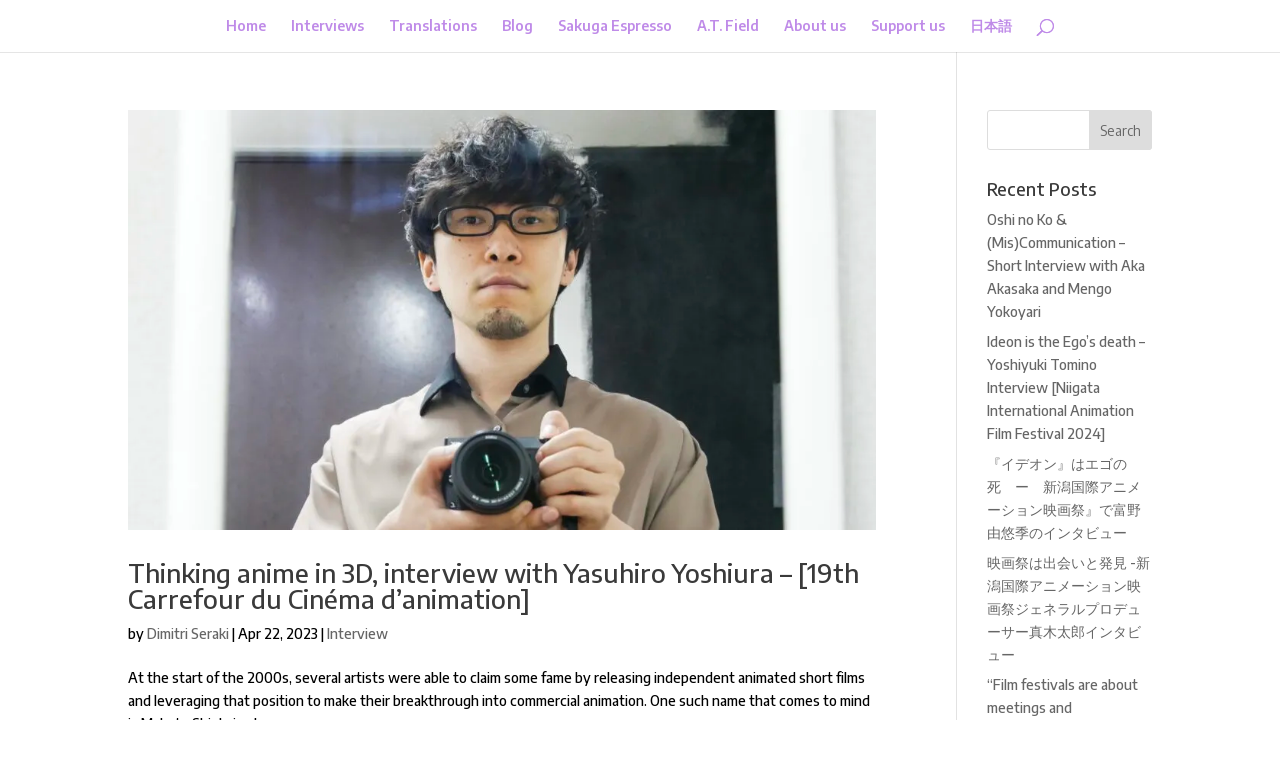

--- FILE ---
content_type: text/css
request_url: https://fullfrontal.moe/wp-content/et-cache/1/1/taxonomy/post_tag/491/et-divi-dynamic-late.css?ver=1768923642
body_size: 779
content:
.et-waypoint.et_pb_animation_off,.et-waypoint:not(.et_pb_counters).et_pb_animation_off,.et_pb_animation_off{opacity:1}.et-waypoint.et_pb_animation_left.et-animated,.et_pb_animation_left.et-animated{opacity:1;animation:fadeLeft 1s 1 cubic-bezier(.77,0,.175,1)}.et-waypoint.et_pb_animation_right.et-animated,.et_pb_animation_right.et-animated{opacity:1;animation:fadeRight 1s 1 cubic-bezier(.77,0,.175,1)}.et-waypoint.et_pb_animation_top.et-animated,.et_pb_animation_top.et-animated{opacity:1;animation:fadeTop 1s 1 cubic-bezier(.77,0,.175,1)}.et-waypoint.et_pb_animation_bottom.et-animated,.et_pb_animation_bottom.et-animated{opacity:1;animation:fadeBottom 1s 1 cubic-bezier(.77,0,.175,1)}.et-waypoint.et_pb_animation_fade_in.et-animated,.et_pb_animation_fade_in.et-animated{opacity:1;animation:fadeIn 1s 1 cubic-bezier(.77,0,.175,1)}@media (max-width:980px){.et-waypoint.et_pb_animation_off_tablet,.et-waypoint:not(.et_pb_counters).et_pb_animation_off_tablet,.et_pb_animation_off_tablet{opacity:1;animation:none}.et-waypoint.et_pb_animation_left_tablet.et-animated,.et_pb_animation_left_tablet.et-animated{opacity:1;animation:fadeLeft 1s 1 cubic-bezier(.77,0,.175,1)}.et-waypoint.et_pb_animation_right_tablet.et-animated,.et_pb_animation_right_tablet.et-animated{opacity:1;animation:fadeRight 1s 1 cubic-bezier(.77,0,.175,1)}.et-waypoint.et_pb_animation_top_tablet.et-animated,.et_pb_animation_top_tablet.et-animated{opacity:1;animation:fadeTop 1s 1 cubic-bezier(.77,0,.175,1)}.et-waypoint.et_pb_animation_bottom_tablet.et-animated,.et_pb_animation_bottom_tablet.et-animated{opacity:1;animation:fadeBottom 1s 1 cubic-bezier(.77,0,.175,1)}.et-waypoint.et_pb_animation_fade_in_tablet.et-animated,.et_pb_animation_fade_in_tablet.et-animated{opacity:1;animation:fadeIn 1s 1 cubic-bezier(.77,0,.175,1)}}@media (max-width:767px){.et-waypoint.et_pb_animation_off_phone,.et-waypoint:not(.et_pb_counters).et_pb_animation_off_phone,.et_pb_animation_off_phone{opacity:1;animation:none}.et-waypoint.et_pb_animation_left_phone.et-animated,.et_pb_animation_left_phone.et-animated{opacity:1;animation:fadeLeft 1s 1 cubic-bezier(.77,0,.175,1)}.et-waypoint.et_pb_animation_right_phone.et-animated,.et_pb_animation_right_phone.et-animated{opacity:1;animation:fadeRight 1s 1 cubic-bezier(.77,0,.175,1)}.et-waypoint.et_pb_animation_top_phone.et-animated,.et_pb_animation_top_phone.et-animated{opacity:1;animation:fadeTop 1s 1 cubic-bezier(.77,0,.175,1)}.et-waypoint.et_pb_animation_bottom_phone.et-animated,.et_pb_animation_bottom_phone.et-animated{opacity:1;animation:fadeBottom 1s 1 cubic-bezier(.77,0,.175,1)}.et-waypoint.et_pb_animation_fade_in_phone.et-animated,.et_pb_animation_fade_in_phone.et-animated{opacity:1;animation:fadeIn 1s 1 cubic-bezier(.77,0,.175,1)}}
@font-face{font-family:FontAwesome;font-style:normal;font-weight:400;font-display:block;src:url(//fullfrontal.moe/wp-content/themes/Divi/core/admin/fonts/fontawesome/fa-regular-400.eot);src:url(//fullfrontal.moe/wp-content/themes/Divi/core/admin/fonts/fontawesome/fa-regular-400.eot?#iefix) format("embedded-opentype"),url(//fullfrontal.moe/wp-content/themes/Divi/core/admin/fonts/fontawesome/fa-regular-400.woff2) format("woff2"),url(//fullfrontal.moe/wp-content/themes/Divi/core/admin/fonts/fontawesome/fa-regular-400.woff) format("woff"),url(//fullfrontal.moe/wp-content/themes/Divi/core/admin/fonts/fontawesome/fa-regular-400.ttf) format("truetype"),url(//fullfrontal.moe/wp-content/themes/Divi/core/admin/fonts/fontawesome/fa-regular-400.svg#fontawesome) format("svg")}@font-face{font-family:FontAwesome;font-style:normal;font-weight:900;font-display:block;src:url(//fullfrontal.moe/wp-content/themes/Divi/core/admin/fonts/fontawesome/fa-solid-900.eot);src:url(//fullfrontal.moe/wp-content/themes/Divi/core/admin/fonts/fontawesome/fa-solid-900.eot?#iefix) format("embedded-opentype"),url(//fullfrontal.moe/wp-content/themes/Divi/core/admin/fonts/fontawesome/fa-solid-900.woff2) format("woff2"),url(//fullfrontal.moe/wp-content/themes/Divi/core/admin/fonts/fontawesome/fa-solid-900.woff) format("woff"),url(//fullfrontal.moe/wp-content/themes/Divi/core/admin/fonts/fontawesome/fa-solid-900.ttf) format("truetype"),url(//fullfrontal.moe/wp-content/themes/Divi/core/admin/fonts/fontawesome/fa-solid-900.svg#fontawesome) format("svg")}@font-face{font-family:FontAwesome;font-style:normal;font-weight:400;font-display:block;src:url(//fullfrontal.moe/wp-content/themes/Divi/core/admin/fonts/fontawesome/fa-brands-400.eot);src:url(//fullfrontal.moe/wp-content/themes/Divi/core/admin/fonts/fontawesome/fa-brands-400.eot?#iefix) format("embedded-opentype"),url(//fullfrontal.moe/wp-content/themes/Divi/core/admin/fonts/fontawesome/fa-brands-400.woff2) format("woff2"),url(//fullfrontal.moe/wp-content/themes/Divi/core/admin/fonts/fontawesome/fa-brands-400.woff) format("woff"),url(//fullfrontal.moe/wp-content/themes/Divi/core/admin/fonts/fontawesome/fa-brands-400.ttf) format("truetype"),url(//fullfrontal.moe/wp-content/themes/Divi/core/admin/fonts/fontawesome/fa-brands-400.svg#fontawesome) format("svg")}
@font-face{font-family:ETmodules;font-display:block;src:url(//fullfrontal.moe/wp-content/themes/Divi/core/admin/fonts/modules/social/modules.eot);src:url(//fullfrontal.moe/wp-content/themes/Divi/core/admin/fonts/modules/social/modules.eot?#iefix) format("embedded-opentype"),url(//fullfrontal.moe/wp-content/themes/Divi/core/admin/fonts/modules/social/modules.ttf) format("truetype"),url(//fullfrontal.moe/wp-content/themes/Divi/core/admin/fonts/modules/social/modules.woff) format("woff"),url(//fullfrontal.moe/wp-content/themes/Divi/core/admin/fonts/modules/social/modules.svg#ETmodules) format("svg");font-weight:400;font-style:normal}
.et_overlay{z-index:-1;position:absolute;top:0;left:0;display:block;width:100%;height:100%;background:hsla(0,0%,100%,.9);opacity:0;pointer-events:none;transition:all .3s;border:1px solid #e5e5e5;box-sizing:border-box;-webkit-backface-visibility:hidden;backface-visibility:hidden;-webkit-font-smoothing:antialiased}.et_overlay:before{color:#2ea3f2;content:"\E050";position:absolute;top:50%;left:50%;transform:translate(-50%,-50%);font-size:32px;transition:all .4s}.et_portfolio_image,.et_shop_image{position:relative;display:block}.et_pb_has_overlay:not(.et_pb_image):hover .et_overlay,.et_portfolio_image:hover .et_overlay,.et_shop_image:hover .et_overlay{z-index:3;opacity:1}#ie7 .et_overlay,#ie8 .et_overlay{display:none}.et_pb_module.et_pb_has_overlay{position:relative}.et_pb_module.et_pb_has_overlay .et_overlay,article.et_pb_has_overlay{border:none}

--- FILE ---
content_type: text/css
request_url: https://fullfrontal.moe/wp-content/et-cache/1/1/taxonomy/post_tag/491/et-divi-dynamic-late.css
body_size: 779
content:
.et-waypoint.et_pb_animation_off,.et-waypoint:not(.et_pb_counters).et_pb_animation_off,.et_pb_animation_off{opacity:1}.et-waypoint.et_pb_animation_left.et-animated,.et_pb_animation_left.et-animated{opacity:1;animation:fadeLeft 1s 1 cubic-bezier(.77,0,.175,1)}.et-waypoint.et_pb_animation_right.et-animated,.et_pb_animation_right.et-animated{opacity:1;animation:fadeRight 1s 1 cubic-bezier(.77,0,.175,1)}.et-waypoint.et_pb_animation_top.et-animated,.et_pb_animation_top.et-animated{opacity:1;animation:fadeTop 1s 1 cubic-bezier(.77,0,.175,1)}.et-waypoint.et_pb_animation_bottom.et-animated,.et_pb_animation_bottom.et-animated{opacity:1;animation:fadeBottom 1s 1 cubic-bezier(.77,0,.175,1)}.et-waypoint.et_pb_animation_fade_in.et-animated,.et_pb_animation_fade_in.et-animated{opacity:1;animation:fadeIn 1s 1 cubic-bezier(.77,0,.175,1)}@media (max-width:980px){.et-waypoint.et_pb_animation_off_tablet,.et-waypoint:not(.et_pb_counters).et_pb_animation_off_tablet,.et_pb_animation_off_tablet{opacity:1;animation:none}.et-waypoint.et_pb_animation_left_tablet.et-animated,.et_pb_animation_left_tablet.et-animated{opacity:1;animation:fadeLeft 1s 1 cubic-bezier(.77,0,.175,1)}.et-waypoint.et_pb_animation_right_tablet.et-animated,.et_pb_animation_right_tablet.et-animated{opacity:1;animation:fadeRight 1s 1 cubic-bezier(.77,0,.175,1)}.et-waypoint.et_pb_animation_top_tablet.et-animated,.et_pb_animation_top_tablet.et-animated{opacity:1;animation:fadeTop 1s 1 cubic-bezier(.77,0,.175,1)}.et-waypoint.et_pb_animation_bottom_tablet.et-animated,.et_pb_animation_bottom_tablet.et-animated{opacity:1;animation:fadeBottom 1s 1 cubic-bezier(.77,0,.175,1)}.et-waypoint.et_pb_animation_fade_in_tablet.et-animated,.et_pb_animation_fade_in_tablet.et-animated{opacity:1;animation:fadeIn 1s 1 cubic-bezier(.77,0,.175,1)}}@media (max-width:767px){.et-waypoint.et_pb_animation_off_phone,.et-waypoint:not(.et_pb_counters).et_pb_animation_off_phone,.et_pb_animation_off_phone{opacity:1;animation:none}.et-waypoint.et_pb_animation_left_phone.et-animated,.et_pb_animation_left_phone.et-animated{opacity:1;animation:fadeLeft 1s 1 cubic-bezier(.77,0,.175,1)}.et-waypoint.et_pb_animation_right_phone.et-animated,.et_pb_animation_right_phone.et-animated{opacity:1;animation:fadeRight 1s 1 cubic-bezier(.77,0,.175,1)}.et-waypoint.et_pb_animation_top_phone.et-animated,.et_pb_animation_top_phone.et-animated{opacity:1;animation:fadeTop 1s 1 cubic-bezier(.77,0,.175,1)}.et-waypoint.et_pb_animation_bottom_phone.et-animated,.et_pb_animation_bottom_phone.et-animated{opacity:1;animation:fadeBottom 1s 1 cubic-bezier(.77,0,.175,1)}.et-waypoint.et_pb_animation_fade_in_phone.et-animated,.et_pb_animation_fade_in_phone.et-animated{opacity:1;animation:fadeIn 1s 1 cubic-bezier(.77,0,.175,1)}}
@font-face{font-family:FontAwesome;font-style:normal;font-weight:400;font-display:block;src:url(//fullfrontal.moe/wp-content/themes/Divi/core/admin/fonts/fontawesome/fa-regular-400.eot);src:url(//fullfrontal.moe/wp-content/themes/Divi/core/admin/fonts/fontawesome/fa-regular-400.eot?#iefix) format("embedded-opentype"),url(//fullfrontal.moe/wp-content/themes/Divi/core/admin/fonts/fontawesome/fa-regular-400.woff2) format("woff2"),url(//fullfrontal.moe/wp-content/themes/Divi/core/admin/fonts/fontawesome/fa-regular-400.woff) format("woff"),url(//fullfrontal.moe/wp-content/themes/Divi/core/admin/fonts/fontawesome/fa-regular-400.ttf) format("truetype"),url(//fullfrontal.moe/wp-content/themes/Divi/core/admin/fonts/fontawesome/fa-regular-400.svg#fontawesome) format("svg")}@font-face{font-family:FontAwesome;font-style:normal;font-weight:900;font-display:block;src:url(//fullfrontal.moe/wp-content/themes/Divi/core/admin/fonts/fontawesome/fa-solid-900.eot);src:url(//fullfrontal.moe/wp-content/themes/Divi/core/admin/fonts/fontawesome/fa-solid-900.eot?#iefix) format("embedded-opentype"),url(//fullfrontal.moe/wp-content/themes/Divi/core/admin/fonts/fontawesome/fa-solid-900.woff2) format("woff2"),url(//fullfrontal.moe/wp-content/themes/Divi/core/admin/fonts/fontawesome/fa-solid-900.woff) format("woff"),url(//fullfrontal.moe/wp-content/themes/Divi/core/admin/fonts/fontawesome/fa-solid-900.ttf) format("truetype"),url(//fullfrontal.moe/wp-content/themes/Divi/core/admin/fonts/fontawesome/fa-solid-900.svg#fontawesome) format("svg")}@font-face{font-family:FontAwesome;font-style:normal;font-weight:400;font-display:block;src:url(//fullfrontal.moe/wp-content/themes/Divi/core/admin/fonts/fontawesome/fa-brands-400.eot);src:url(//fullfrontal.moe/wp-content/themes/Divi/core/admin/fonts/fontawesome/fa-brands-400.eot?#iefix) format("embedded-opentype"),url(//fullfrontal.moe/wp-content/themes/Divi/core/admin/fonts/fontawesome/fa-brands-400.woff2) format("woff2"),url(//fullfrontal.moe/wp-content/themes/Divi/core/admin/fonts/fontawesome/fa-brands-400.woff) format("woff"),url(//fullfrontal.moe/wp-content/themes/Divi/core/admin/fonts/fontawesome/fa-brands-400.ttf) format("truetype"),url(//fullfrontal.moe/wp-content/themes/Divi/core/admin/fonts/fontawesome/fa-brands-400.svg#fontawesome) format("svg")}
@font-face{font-family:ETmodules;font-display:block;src:url(//fullfrontal.moe/wp-content/themes/Divi/core/admin/fonts/modules/social/modules.eot);src:url(//fullfrontal.moe/wp-content/themes/Divi/core/admin/fonts/modules/social/modules.eot?#iefix) format("embedded-opentype"),url(//fullfrontal.moe/wp-content/themes/Divi/core/admin/fonts/modules/social/modules.ttf) format("truetype"),url(//fullfrontal.moe/wp-content/themes/Divi/core/admin/fonts/modules/social/modules.woff) format("woff"),url(//fullfrontal.moe/wp-content/themes/Divi/core/admin/fonts/modules/social/modules.svg#ETmodules) format("svg");font-weight:400;font-style:normal}
.et_overlay{z-index:-1;position:absolute;top:0;left:0;display:block;width:100%;height:100%;background:hsla(0,0%,100%,.9);opacity:0;pointer-events:none;transition:all .3s;border:1px solid #e5e5e5;box-sizing:border-box;-webkit-backface-visibility:hidden;backface-visibility:hidden;-webkit-font-smoothing:antialiased}.et_overlay:before{color:#2ea3f2;content:"\E050";position:absolute;top:50%;left:50%;transform:translate(-50%,-50%);font-size:32px;transition:all .4s}.et_portfolio_image,.et_shop_image{position:relative;display:block}.et_pb_has_overlay:not(.et_pb_image):hover .et_overlay,.et_portfolio_image:hover .et_overlay,.et_shop_image:hover .et_overlay{z-index:3;opacity:1}#ie7 .et_overlay,#ie8 .et_overlay{display:none}.et_pb_module.et_pb_has_overlay{position:relative}.et_pb_module.et_pb_has_overlay .et_overlay,article.et_pb_has_overlay{border:none}